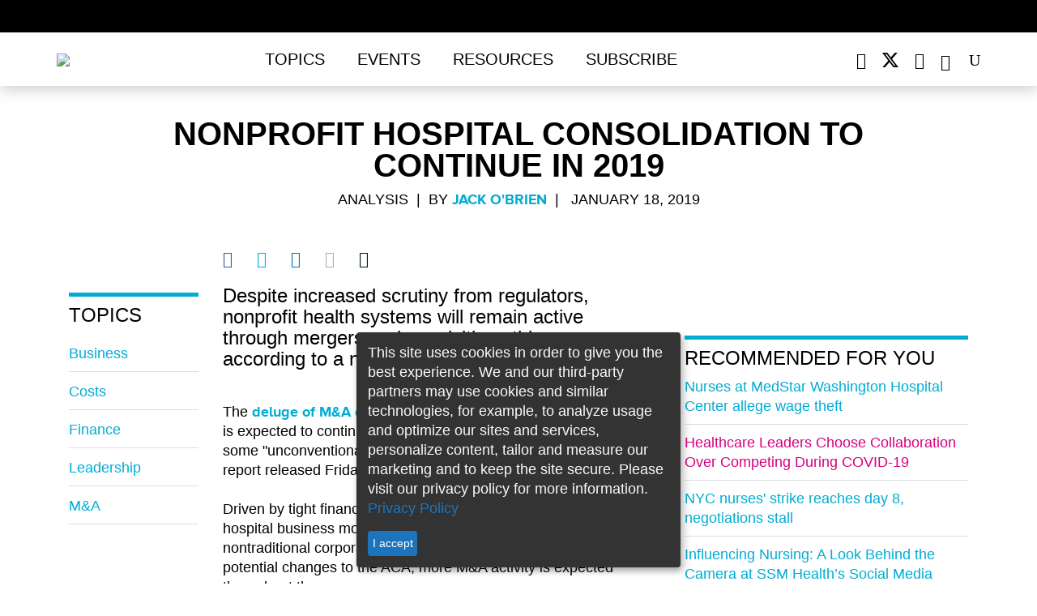

--- FILE ---
content_type: text/html; charset=utf-8
request_url: https://www.healthleadersmedia.com/finance/nonprofit-hospital-consolidation-continue-2019
body_size: 13841
content:
<!DOCTYPE html>
  <!--[if IEMobile 7]><html class="no-js ie iem7" lang="en" dir="ltr"><![endif]-->
  <!--[if lte IE 6]><html class="no-js ie lt-ie9 lt-ie8 lt-ie7" lang="en" dir="ltr"><![endif]-->
  <!--[if (IE 7)&(!IEMobile)]><html class="no-js ie lt-ie9 lt-ie8" lang="en" dir="ltr"><![endif]-->
  <!--[if IE 8]><html class="no-js ie lt-ie9" lang="en" dir="ltr"><![endif]-->
  <!--[if (gte IE 9)|(gt IEMobile 7)]><html class="no-js ie" lang="en" dir="ltr" prefix="content: http://purl.org/rss/1.0/modules/content/ dc: http://purl.org/dc/terms/ foaf: http://xmlns.com/foaf/0.1/ rdfs: http://www.w3.org/2000/01/rdf-schema# sioc: http://rdfs.org/sioc/ns# sioct: http://rdfs.org/sioc/types# skos: http://www.w3.org/2004/02/skos/core# xsd: http://www.w3.org/2001/XMLSchema#"><![endif]-->
  <!--[if !IE]><!--><html class="no-js" lang="en" dir="ltr" prefix="content: http://purl.org/rss/1.0/modules/content/ dc: http://purl.org/dc/terms/ foaf: http://xmlns.com/foaf/0.1/ rdfs: http://www.w3.org/2000/01/rdf-schema# sioc: http://rdfs.org/sioc/ns# sioct: http://rdfs.org/sioc/types# skos: http://www.w3.org/2004/02/skos/core# xsd: http://www.w3.org/2001/XMLSchema#"><!--<![endif]-->
<head>

<script async='async' src='https://securepubads.g.doubleclick.net/tag/js/gpt.js'></script>
<script>
var googletag = googletag || {};
googletag.cmd = googletag.cmd || [];
googletag.slots1 = googletag.Slot || {};
googletag.slots = googletag.Slot || {};
</script>

<script>
if( window.innerWidth < 960 || (/Android|webOS|iPhone|iPad|iPod|BlackBerry|IEMobile|Opera Mini/i.test(navigator.userAgent)) ) {
	googletag.cmd.push(function() {
		googletag.defineOutOfPageSlot('/309602/site150.tmus', 'div-gpt-ad-1234567890987-0').addService(googletag.pubads());
		// googletag.pubads().enableSingleRequest();
		// googletag.enableServices();
	});
}
</script>


  <meta http-equiv="X-UA-Compatible" content="IE=11">
  <meta charset="utf-8" />
<script>type = [{"nodeTypeNew":1}];</script>
<meta name="viewport" content="width=device-width, initial-scale=1" />
<meta name="author" content="HealthLeaders" />
<link rel="shortcut icon" href="https://www.healthleadersmedia.com/sites/hlmp/files/files/_thumb_72401.png" type="image/png" />
<script>
  googletag.cmd.push(function() {

    // Header Ad
      var mapping = googletag.sizeMapping()
        .addSize([800, 0], [[728, 90], [970, 250]])
        .addSize([0, 0], [320, 50])
        .build();

      googletag.slots['top1'] = googletag.defineSlot('/309602/site150.tmus/finance/top1/nid53100', [[728, 90], [970, 250]], 'dfp-ad-top1')
        .addService(googletag.pubads())
        .setTargeting('block', 'top1')
        .setTargeting('nid', ['53100'])
        .defineSizeMapping(mapping);
    // End Header Ad

    // Right-1 Ad
      var mapping_right = googletag.sizeMapping()
                            .addSize([1200, 800], [[300, 250]])
                            .addSize([600, 800], [[300, 250]])
                            .addSize([800, 600], [[300, 250]])
                            .addSize([0, 0], [[300, 250]])
                            .build();
    	googletag.slots['right1'] = googletag.defineSlot('/309602/site150.tmus/finance/right1/nid53100', [300, 250], 'dfp-ad-right1')
							.setTargeting('block', ['right1']).setTargeting('nid', ['53100'])
              .defineSizeMapping(mapping_right)
              .addService(googletag.pubads());
    // End Right-1 Ad

    // Bottom Banner
        var mapping2 = googletag.sizeMapping().addSize([1280, 800], [[728, 90], [970, 250]]).addSize([600, 800], [[320, 50]]).addSize([800, 600], [[728, 90]]).addSize([0, 0], [[320, 50]]).build();
        googletag.slots1["s1"] =  googletag.defineSlot("/309602/site150.tmus/finance/banner_btf/nid53100", [[970, 250], [728, 90], [320, 50]], "div-gpt-ad-1524503384860-0").setTargeting("nid", "53100").setTargeting("block", "banner_btf").defineSizeMapping(mapping2).addService(googletag.pubads());
    // End Bottom Banner

    });
  </script><script>dataLayer = [{"entityType":"node","entityBundle":"article","entityId":"53100","entityLabel":"Nonprofit Hospital Consolidation to Continue in 2019","entityLanguage":"und","entityTnid":"0","entityVid":"77757","entityName":"Jack O\u0027Brien","entityUid":"1815","entityCreated":"1547824502","entityStatus":"1","entityTaxonomy":{"article_type":{"3008":"Analysis"},"tags":{"19":"business","4624":"costs","35":"finance","26":"leadership","623":"M\u0026A"},"pillars":{"2":"CFO"}},"drupalLanguage":"en","userUid":0}];</script>
<link rel="profile" href="http://www.w3.org/1999/xhtml/vocab" />
<meta name="HandheldFriendly" content="true" />
<meta name="MobileOptimized" content="width" />
<meta http-equiv="cleartype" content="on" />
<link rel="apple-touch-icon-precomposed" href="https://www.healthleadersmedia.com/sites/hlmp/themes/hlmp/apple-touch-icon-precomposed-114x114.png" sizes="114x114" />
<link rel="apple-touch-icon-precomposed" href="https://www.healthleadersmedia.com/sites/hlmp/themes/hlmp/apple-touch-icon-precomposed-144x144.png" sizes="144x144" />
<link rel="apple-touch-icon-precomposed" href="https://www.healthleadersmedia.com/sites/hlmp/themes/hlmp/apple-touch-icon-precomposed-72x72.png" sizes="72x72" />
<meta name="description" content="Despite increased scrutiny from regulators, nonprofit health systems will remain active through mergers and acquisitions this year, according to a new Moody&#039;s report." />
<meta name="keywords" content="business, costs, finance, leadership, M&amp;A" />
<meta name="viewport" content="width=device-width" />
<meta name="generator" content="Drupal 7 (http://drupal.org)" />
<link rel="canonical" href="https://www.healthleadersmedia.com/" />
<link rel="shortlink" href="https://www.healthleadersmedia.com/node/53100" />
<meta property="og:type" content="article" />
<meta property="og:url" content="https://www.healthleadersmedia.com/finance/nonprofit-hospital-consolidation-continue-2019" />
<meta property="og:title" content="Nonprofit Hospital Consolidation to Continue in 2019" />
<meta property="og:description" content="Despite increased scrutiny from regulators, nonprofit health systems will remain active through mergers and acquisitions this year, according to a new Moody&#039;s report." />
<meta property="og:image" content="https://www.healthleadersmedia.com/sites/hlmp/files/files/shutterstock_1214785567.jpg" />
<meta property="og:image:url" content="https://www.healthleadersmedia.com/sites/hlmp/files/files/shutterstock_1214785567.jpg" />
<meta property="og:image:secure_url" content="https://www.healthleadersmedia.com/sites/hlmp/files/files/shutterstock_1214785567.jpg" />
  <title>Nonprofit Hospital Consolidation to Continue in 2019 | HealthLeaders Media</title>
<!-- Google Tag Manager -->
<script>(function(w,d,s,l,i){w[l]=w[l]||[];w[l].push({'gtm.start':
new Date().getTime(),event:'gtm.js'});var f=d.getElementsByTagName(s)[0],
j=d.createElement(s),dl=l!='dataLayer'?'&l='+l:'';j.async=true;j.src=
'https://www.googletagmanager.com/gtm.js?id='+i+dl;f.parentNode.insertBefore(j,f);
})(window,document,'script','dataLayer','GTM-WP637TC');</script>
<!-- End Google Tag Manager -->
  <link type="text/css" rel="stylesheet" href="https://www.healthleadersmedia.com/sites/hlmp/files/files/css/css_KBtL6nk8x-uKRo5tbT5X5lRq44WC2oTkOM4Lv76VNGQ.css" media="all" />
<link type="text/css" rel="stylesheet" href="https://www.healthleadersmedia.com/sites/hlmp/files/files/css/css_9jMiqu0aNa7E0UDVrRYjmobovEx_XwFhBEXvt6uvNec.css" media="all" />
<link type="text/css" rel="stylesheet" href="https://www.healthleadersmedia.com/sites/hlmp/themes/hlmp/release/styles/css/hlmp-fonts.css?t94c04" media="all" />
  <script src="https://www.healthleadersmedia.com/profiles/hcpro/modules/contrib/jquery_update/replace/jquery/1.10/jquery.min.js?v=1.10.2"></script>
<script src="https://www.healthleadersmedia.com/misc/jquery-extend-3.4.0.js?v=1.10.2"></script>
<script src="https://www.healthleadersmedia.com/misc/jquery-html-prefilter-3.5.0-backport.js?v=1.10.2"></script>
<script src="https://www.healthleadersmedia.com/misc/jquery.once.js?v=1.2"></script>
<script src="https://www.healthleadersmedia.com/misc/drupal.js?t94c04"></script>
<script src="https://www.healthleadersmedia.com/profiles/hcpro/themes/omega/omega/js/no-js.js?t94c04"></script>
<script> googletag.cmd.push(function() { 
googletag.slots["hl_native1"] = googletag.defineSlot("/309602/site150.tmus/HL-native1", 'fluid', "dfp-ad-hl_native1")
  .addService(googletag.pubads())
  .setTargeting("nid", "53100")
  .setTargeting("block", "hl_native1")
 }); ;</script>
<script> googletag.cmd.push(function() { 
googletag.slots["hl_native2"] = googletag.defineSlot("/309602/site150.tmus/HL-native2", 'fluid', "dfp-ad-hl_native2")
  .addService(googletag.pubads())
  .setTargeting("nid", "53100")
  .setTargeting("block", "dfp-ad-hl_native2")
 }); ;</script>
<script> googletag.cmd.push(function() { 
var mapping = googletag.sizeMapping()
  .addSize([1280, 800], [[300, 600], [300, 250]])
  .addSize([600, 800], [300, 250])
  .addSize([800, 600], [300, 600])
  .addSize([0, 0], [300, 250])
  .build();
googletag.slots["right2"] = googletag.defineSlot("/309602/site150.tmus/finance/right2/nid53100", [[300, 250], [300, 600]], "dfp-ad-right2")
  .addService(googletag.pubads())
  .setTargeting("block", "right2")
  .setTargeting("nid", "53100")
  .defineSizeMapping(mapping)
 }); ;</script>
<script src="https://www.healthleadersmedia.com/profiles/hcpro/modules/contrib/admin_menu/admin_devel/admin_devel.js?t94c04"></script>
<script>googletag.cmd.push(function() {
  googletag.pubads().disableInitialLoad();
googletag.enableServices();
});

</script>

<!--[if (gte IE 6)&(lte IE 8)]>
<script src="https://www.healthleadersmedia.com/sites/hlmp/themes/hlmp/libraries/html5shiv/html5shiv.min.js?t94c04"></script>
<![endif]-->

<!--[if (gte IE 6)&(lte IE 8)]>
<script src="https://www.healthleadersmedia.com/sites/hlmp/themes/hlmp/libraries/html5shiv/html5shiv-printshiv.min.js?t94c04"></script>
<![endif]-->

<!--[if (gte IE 6)&(lte IE 8)]>
<script src="https://www.healthleadersmedia.com/sites/hlmp/themes/hlmp/libraries/selectivizr/selectivizr.min.js?t94c04"></script>
<![endif]-->

<!--[if (gte IE 6)&(lte IE 8)]>
<script src="https://www.healthleadersmedia.com/sites/hlmp/themes/hlmp/libraries/respond/respond.min.js?t94c04"></script>
<![endif]-->
<script src="https://www.healthleadersmedia.com/sites/hlmp/libraries/colorbox/jquery.colorbox-min.js?t94c04"></script>
<script src="https://www.healthleadersmedia.com/sites/hlmp/modules/contrib/colorbox/js/colorbox.js?t94c04"></script>
<script src="https://www.healthleadersmedia.com/sites/hlmp/modules/contrib/colorbox/styles/plain/colorbox_style.js?t94c04"></script>
<script src="https://www.healthleadersmedia.com/sites/hlmp/modules/contrib/custom_search/js/custom_search.js?t94c04"></script>
<script>var switchTo5x = true;var __st_loadLate = true;var useFastShare = 1;</script>
<script src="https://ws.sharethis.com/button/buttons.js"></script>
<script>if (typeof stLight !== 'undefined') { stLight.options({"publisher":"bd70bc08-8825-4e94-a84e-f626febbc712","version":"5x","doNotCopy":true,"hashAddressBar":false,"doNotHash":true,"onhover":false,"lang":"en"}); }</script>
<script src="https://www.healthleadersmedia.com/sites/hlmp/themes/hlmp/release/hlm_redesign/js/ad.js?t94c04"></script>
<script src="https://www.healthleadersmedia.com/sites/hlmp/modules/contrib/dfp_lazy_load/js/jquery.waypoints.min.js?t94c04"></script>
<script src="https://www.healthleadersmedia.com/sites/hlmp/modules/contrib/dfp_lazy_load/js/inview.min.js?t94c04"></script>
<script src="https://www.healthleadersmedia.com/sites/hlmp/themes/hlmp/release/hlm_redesign/js/bootstrap.min.js?t94c04"></script>
<script src="https://ajax.googleapis.com/ajax/libs/jquery/3.2.1/jquery.min.js"></script>
<script src="https://www.healthleadersmedia.com/sites/hlmp/themes/hlmp/release/hlm_redesign/js/owl.carousel.min.js?t94c04"></script>
<script src="https://www.healthleadersmedia.com/sites/hlmp/themes/hlmp/release/hlm_redesign/js/modernizr.custom.js?t94c04"></script>
<script src="https://www.healthleadersmedia.com/sites/hlmp/themes/hlmp/release/hlm_redesign/js/classie.js?t94c04"></script>
<script src="https://www.healthleadersmedia.com/sites/hlmp/themes/hlmp/release/hlm_redesign/js/uisearch.js?t94c04"></script>
<script src="https://www.healthleadersmedia.com/sites/hlmp/themes/hlmp/release/hlm_redesign/js/ResizeSensor.js?t94c04"></script>
<script src="https://www.healthleadersmedia.com/sites/hlmp/themes/hlmp/release/hlm_redesign/js/theia-sticky-sidebar.js?t94c04"></script>
<script src="https://www.healthleadersmedia.com/sites/hlmp/themes/hlmp/release/hlm_redesign/js/script.js?t94c04"></script>
<script src="https://www.healthleadersmedia.com/sites/hlmp/themes/hlmp/release/hlm_redesign/js/sidebarSticky.js?t94c04"></script>
<script src="https://www.healthleadersmedia.com/sites/hlmp/themes/hlmp/release/hlm_redesign/js/custom.js?t94c04"></script>
<script src="https://www.healthleadersmedia.com/sites/hlmp/modules/contrib/datalayer/datalayer.js?t94c04"></script>
<script>jQuery.extend(Drupal.settings, {"basePath":"\/","pathPrefix":"","setHasJsCookie":0,"colorbox":{"opacity":"0.85","current":"{current} of {total}","previous":"\u00ab Prev","next":"Next \u00bb","close":"Close","maxWidth":"98%","maxHeight":"98%","fixed":true,"mobiledetect":false,"mobiledevicewidth":"480px","file_public_path":"\/sites\/hlmp\/files\/files","specificPagesDefaultValue":"admin*\nimagebrowser*\nimg_assist*\nimce*\nnode\/add\/*\nnode\/*\/edit\nprint\/*\nprintpdf\/*\nsystem\/ajax\nsystem\/ajax\/*"},"custom_search":{"form_target":"_self","solr":1},"better_exposed_filters":{"views":{"author_info":{"displays":{"block":{"filters":[]}}},"similarterms":{"displays":{"block_3":{"filters":[]},"block_2":{"filters":[]}}},"featured_content":{"displays":{"block_3":{"filters":[]}}}}},"dfp_lazy_load":{"right1":0,"top1":0,"right2":0},"SPONSORED":{"spons_var":""},"urlIsAjaxTrusted":{"\/finance\/nonprofit-hospital-consolidation-continue-2019":true},"dataLayer":{"languages":{"en":{"language":"en","name":"English","native":"English","direction":0,"enabled":1,"plurals":0,"formula":"","domain":"","prefix":"","weight":0,"javascript":""}}}});</script>

      

  
    
          <script type="text/javascript">
        (function(){function x(){for(var a=[8],b=1;1>=b;b++)a.push(8+b),a.push(8-b);a=a[Math.floor(Math.random()*a.length)];return{b:a,a:0==Math.floor(Math.random()*a)}}function h(a){var b=a=a.replace(":","");try{for(var c=0;100>c&&(a=decodeURIComponent(a),b!=a)&&!a.match(/^http(s)?\:/);c++)b=a}catch(d){}return a.replace(/(^\s+|\s+$)/g,"")}try{if(!location||!location.hostname||!location.pathname)return!1;var c=document.location.hostname.replace(/^www\./,""),q=function(){for(var a,b=document.getElementsByTagName("meta"),
c,d=0,e=b.length;d<e;d++)if(c=b[d],"og:title"===c.getAttribute("property")){a=c.getAttribute("content");break}a||(a=document.title||"Untitled");return a}(),b={},b=function(a,b,c){a.l1=b;a.l2=c;a.l3="__page__";a.l4="-";return a}(b,c,q),k=(new Date).getTime(),l=Math.floor(Math.random()*Math.pow(10,12)),m,d;d=x();m=d.a?d.b:0;b.zmoatab_cm=m;b.t=k;b.de=l;b.zMoatAB_SNPT=!0;var n;n=m?m:1;var r;r=d?d.a?!0:!1:!0;var c=[],y=(new Date).getTime().toString(35),t=[h(b.l1),h(b.l2),h(b.l3),h(b.l4)].join(":"),q=/zct[a-z0-9]+/i,
e="",f;for(f in b)b.hasOwnProperty(f)&&f.match(q)&&(e+="&"+f+"="+b[f]);var u=document.referrer.match(/^([^:]{2,}:\/\/[^\/]*)/),p=u?u[1]:document.referrer,z="https://h4be6q9j1fvt-a.akamaihd.net/"+y+".gif?e=17&d="+encodeURIComponent(t)+"&de="+l+"&t="+k+"&i=HCPROCONTENT1&cm="+n+"&j="+encodeURIComponent(p)+e+"&mp=1&ac=1&pl=1&bq=10&vc=2&cs=0",A="https://px.moatads.com/pixel.gif?e=17&d="+encodeURIComponent(t)+"&de="+l+"&t="+k+"&i=HCPROCONTENT1&cm="+n+"&j="+encodeURIComponent(p)+e+"&mp=0&ac=1&pl=1&bq=10&ad_type=img&vc=2&cs=0",
B="https://px.moatads.com/pixel.gif?e=17&d="+encodeURIComponent(t)+"&de="+l+"&t="+k+"&i=HCPROCONTENT1&cm="+n+"&j="+encodeURIComponent(p)+e+"&ku=1&ac=1&pl=1&bq=10&ad_type=img&vc=2&cs=0";r&&((new Image).src=z,(new Image).src=A);for(var v in b)c.push(v+"="+encodeURIComponent(b[v]));var c=c.join("&"),c=c+"&vc=2",g=document.createElement("script");g.type="text/javascript";g.async=!0;r&&(g.onerror=function(){(new Image).src=B});var w=document.getElementsByTagName("script")[0];w.parentNode.insertBefore(g,
w);g.src="https://z.moatads.com/hcprodcontent808928341184/moatcontent.js#"+c}catch(a){try{var C="//pixel.moatads.com/pixel.gif?e=24&d=data%3Adata%3Adata%3Adata&i=MOATCONTENTABSNIPPET1"+e+"&vc=2&ac=1&k="+encodeURIComponent(a)+"&j="+encodeURIComponent(p)+"&cs="+(new Date).getTime();(new Image).src=C}catch(D){}}})();
   </script>
   </head>

<body class="html not-front not-logged-in page-node page-node- page-node-53100 node-type-article section-finance cls-role-anonymous-user hlm-redesign">
<!-- Google Tag Manager (noscript) -->
<noscript><iframe src="https://www.googletagmanager.com/ns.html?id=GTM-WP637TC"
height="0" width="0" style="display:none;visibility:hidden"></iframe></noscript>
<!-- End Google Tag Manager (noscript) -->
<div id="boxoverlay"></div>
 <script>
     var popupState=document.cookie.indexOf('name=');
			if(popupState<0){
				document.cookie = "name=opened";
				document.getElementById("boxoverlay").style.display='block';
				hidepopup();
			}
			function hidepopup(){
				setTimeout(function(){
					document.getElementById("boxoverlay").style.display='none';
				},3000)
			}
  </script>
  <a href="#main-content" class="element-invisible element-focusable">Skip to main content</a>
    
<header id="sticky-header"  class="l-page has-two-sidebars has-sidebar-first has-sidebar-second">
    <div class="adv-con">
        <div class="adv">
              <div class="l-region l-region--ads-top">
    <div id="block-dfp-top1" class="block block--dfp block-ad block--dfp-top1">
  <div class="title-wrapper">
        </div>
  <div class="block__content">
    <div id="dfp-ad-top1-wrapper" class="dfp-tag-wrapper">
<div  id="dfp-ad-top1" class="dfp-tag-wrapper">
    <script type="text/javascript">
    googletag.cmd.push(function() {
      googletag.display("dfp-ad-top1");
    });
  </script>
</div>
</div>  </div>
</div>
  </div>
        </div>
    </div>

    <div class="trending ">
        <div class="container">
            <h3 class="trend-title">Trending:</h3>
              <div class="l-region l-region--top-navigation">
    <nav id="block-menu-menu-trending-menus" role="navigation" class="block block--menu block--menu-menu-trending-menus">
  <div class="title-wrapper">
        </div>
  <ul class="menu"><li class="first leaf"><a href="https://www.healthleadersmedia.com/cmo/new-nyc-health-hospitals-cmo-why-you-need-better-peer-reviews">Why You Need Peer Review</a></li>
<li class="leaf"><a href="https://www.healthleadersmedia.com/cno/investing-nurse-wellbeing-essential-c-suite-partnership">Invest in Nurse Well-Being</a></li>
<li class="last leaf"><a href="https://www.healthleadersmedia.com/revenue-cycle/5-critical-questions-facing-revenue-cycle-leaders-2026">Rev Cycle&#039;s Challenges in &#039;26</a></li>
</ul></nav>
  </div>
        </div>
    </div>

    <div class="bottom-header">
        <div class="container full-width-ipad">
            <div class="row no-margin-ipad">
                <div class="col-md-10 col-lg-10 col-sm-9 col-xs-10 padding_0">
                    <nav class="h-nav navbar navbar-default">
                        <div class="container-fluid no-padding-right">
                            <div class="col-sm-4 col-xs-3 navbar-header">
                                <button type="button" class="navbar-toggle collapsed" data-toggle="collapse" data-target="#bs-example-navbar-collapse-1" aria-expanded="false">
                                    <span class="sr-only">Toggle navigation</span>
                                    <span class="icon-bar"></span>
                                    <span class="icon-bar"></span>
                                    <span class="icon-bar"></span>
                                    <span class="icon_close"></span>
                                </button>
                            </div>

                            <div class=" col-md-3 col-lg-3 col-sm-8 col-xs-9 logo">
                                <a href="/"><img src="/sites/hlmp/themes/hlmp/release/hlm_redesign/images/health-leaders-logo-1.png"></a>
                            </div>
                            <!-- Collect the nav links, forms, and other content for toggling -->
                            <div class="col-md-9 col-lg-9 col-sm-12 col-xs-12 padding_0 nav_links_xs">
                                <div class="collapse navbar-collapse menus" id="bs-example-navbar-collapse-1">
                                    <ul class="nav navbar-nav"><li class="dropdown"><a href="javascript:void(0);" class="dropdown-toggle " data-toggle="dropdown"  data-hover="dropdown">Topics</a><ul class="dropdown-menu"><li class=><a href="/ceo">CEO</a></li><li class=><a href="/cfo">CFO</a></li><li class=><a href="/cmo">CMO</a></li><li class=><a href="/cno">CNO</a></li><li class=><a href="/technology">Tech Exec</a></li><li class=><a href="/Human-Resources">HR Exec</a></li><li class=><a href="/payer">Payer Exec</a></li><li class=><a href="/revenue-cycle">Revenue Cycle Exec</a></li><li class=><a href="/innovation">Innovation</a></li><li class=><a href="/hlm-exchange">HLM Exchange</a></li><li class=><a href="/cover-story">HLM Cover Stories</a></li><li class=><a href="/hlm-mastermind">HLM Mastermind</a></li> </ul></li><li class=><a href="/events">Events</a></li><li class="dropdown"><a href="javascript:void(0);" class="dropdown-toggle " data-toggle="dropdown"  data-hover="dropdown">Resources</a><ul class="dropdown-menu"><li class=><a href="/hlm-podcasts">HLM Podcasts</a></li><li class=><a href="/webinars">Free Webinars</a></li><li class=><a href="/whitepapers">Whitepapers</a></li><li class=><a href="/fact-file">Fact File</a></li><li class=><a href="/intelligence-reports">Intelligence Reports</a></li><li class=><a href="/exchange-insight-reports">Exchange Insight Reports</a></li><li class=><a href="/industry-focus-reports">Industry Focus Reports</a></li><li class=><a href="/one-minute-matters-videos">One Minute Matters Videos</a></li> </ul></li><li class=><a href="https://interactive.healthleadersmedia.com/subscribe">Subscribe</a></li></ul><ul class="mobile social-ico"> <li class="fb dis-none"><a href="https://www.facebook.com/HealthLeadersMedia"><span data-icon=""></span></a></li> <li class="tw dis-none"><a href="https://twitter.com/HealthLeaders"><span data-icon=""></span></a></li> <li class="ln dis-none"><a href="https://www.linkedin.com/company/healthleaders-media"><span data-icon=""></span></a></li> </ul>
                                </div><!-- /.navbar-collapse -->
                            </div>
                        </div>
                    </nav>
                </div>
                <div class="col-md-2 col-lg-2 col-sm-3 col-xs-2 no-padding-left">
                    <div class="header-social-wrapper">
                        <ul class="black social-ico">
                            <li class="fb dis-none"><a href="https://www.facebook.com/HealthLeadersMedia" target="_blank"><span data-icon="&#xe093;"></span></a></li>
                            <li class="tw dis-none"><a href="https://x.com/HealthLeaders" target="_blank"><span data-icon="&#xe094;"></span></a></li>
                            <li class="ln dis-none"><a href="https://www.linkedin.com/company/healthleaders-media" target="_blank"><span data-icon="&#xe09d;"></span></a></li>
                            <li class="yt dis-none"><a href="https://www.youtube.com/@healthleaders" target="_blank"><span data-icon="&#xe0a3;"></span></a></li>
                            <li>
                                <div id="sb-search" class="sb-search">
                                    <form class="search-form search-block-form--2" role="search" onsubmit="if(this.search_block_form.value==&#039;Search&#039;){ alert(&#039;Please enter a search&#039;); return false; }" action="/finance/nonprofit-hospital-consolidation-continue-2019" method="post" id="search-block-form--2" accept-charset="UTF-8"><div><div class="container-inline">
      <h2 class="element-invisible">Search form</h2>
    <div class="form-item form-type-textfield form-item-search-block-form">
  <label class="element-invisible" for="edit-search-block-form--4">Enter search term </label>
 <input title="Enter the terms you wish to search for." class="custom-search-box sb-search-input form-text" placeholder="Enter search term" type="text" id="edit-search-block-form--4" name="search_block_form" value="" size="20" maxlength="128" />
</div>
<div class="form-actions form-wrapper" id="edit-actions--2"><input class="sb-search-submit form-submit" type="image" id="edit-submit--2" name="submit" src="/sites/hlmp/themes/hlmp/release/hlm_redesign/images/search.png" /><span class="icon-arrow white"></span><span class="sb-icon-search"></span><span class="search-sub"></span><span class="icon-arrow"></span></div><input class="custom-search-selector custom-search-types" type="hidden" name="custom_search_types" value="o-file_entity" />
<input type="hidden" name="form_build_id" value="form-7J0daQJLmPrmn8bu877TAF_6E9w-ALNkUmLGPDDDTZ8" />
<input type="hidden" name="form_id" value="search_block_form" />
<input type="hidden" name="custom_search_paths" value="search/site/[key]" />
</div>
</div></form>                                </div>
                            </li>
                        </ul>
                    </div>
                </div>

            </div>
        </div>
</header>
<div class="content-position-wrapper">

<script type="text/javascript">

  jQuery(document).ready(function () {
    var p_len = jQuery(".field-name-body p").length;
    //var h2_len = $(".field-name-body>h2:nth-child(1)").length;
    var f_h2_len = jQuery(".field-name-body h2:first").length;
    if(f_h2_len > 0) {
      //jQuery(".field-name-body>h2:nth-child(1)").after(jQuery("#key_takeaways").html());
      jQuery(".field-name-body h2:first").after(jQuery("#key_takeaways").html());
      jQuery("#key_takeaways").html('');
    }

    if(f_h2_len < 1 && p_len >= 6) {
      var p_cout = 0;
      jQuery('.field-name-body p').each(function() {
        var checkEmptyTag = jQuery(this).is(":empty");
        if(checkEmptyTag == false && p_cout > 2) {
          jQuery(".field-name-body>p:nth-child( "+ p_cout +" )").after(jQuery("#key_takeaways").html());
          jQuery("#key_takeaways").html('');
          return false;
        }
        p_cout++;
      });
    }
    var btnHtml = '';
    if(jQuery("div.full_story_button").length) {
      var getHtmlStoryBtn = jQuery("div.full_story_button").html();
      btnHtml = '<div class="full_story_button">' + getHtmlStoryBtn + '</div>';
      jQuery("div.full_story_button").html('');
    }

    if (p_len == 0) {
      var sendEmailForm = btnHtml + "<span> &nbsp; </span>" + jQuery(".get-latest-hlm").html();
      jQuery(".field-name-body").after(sendEmailForm);
      jQuery(".get-latest-hlm").html('');
    }

    if (p_len == 1 || p_len == 2 || p_len == 3) {
      var pIndex = _escape_empty_p_tag(2);
      jQuery(".field-name-body>p:nth-child("+pIndex+")").after(btnHtml +
        jQuery(".get-latest-hlm").html());
              jQuery(".get-latest-hlm").html('');
    } else if (p_len > 3 && p_len <= 10) {
      var pIndex = _escape_empty_p_tag(4);
      jQuery(".field-name-body>p:nth-child("+pIndex+")").after(btnHtml +
              jQuery(".get-latest-hlm").html());
      jQuery(".get-latest-hlm").html('');
    } else if (p_len > 10 && p_len <= 15) {
      var pIndex = _escape_empty_p_tag(5);
      jQuery(".field-name-body>p:nth-child("+pIndex+")").after(btnHtml +
              jQuery(".get-latest-hlm").html());
      jQuery(".get-latest-hlm").html('');
    } else if (p_len > 15) {
      var pIndex = _escape_empty_p_tag(9);
      jQuery(".field-name-body>p:nth-child("+pIndex+")").after(btnHtml +
              jQuery(".get-latest-hlm").html());
      jQuery(".get-latest-hlm").html('');
    }

  });

  function _escape_empty_p_tag(tag_count) {
    if(tag_count === undefined) {
      return false;
    }
    var pTagCout = 0;
      jQuery('.field-name-body p').each(function() {
        var checkEmptyTag = jQuery(this).is(":empty");
        if(checkEmptyTag == false && pTagCout > tag_count) {
          return false;
        }
        pTagCout++;
      });

    return pTagCout;
  }
</script>

<div class="container ">
    <div class="row">
                                <div class="info article-head a-center col-md-10 col-md-offset-1 col-sm-12 col-xs-12">
          	    <div class="print-logo">
                <img src="/sites/hlmp/themes/hlmp/release/hlm_redesign/images/health-leaders-logo.png" style="display: none;">
            </div>


            <h1>Nonprofit Hospital Consolidation to Continue in 2019</h1>
            <p class="black author-name">
                                            Analysis                        &nbsp;|&nbsp;&nbsp;By <a href="https://www.healthleadersmedia.com/users/jack-obrien" class="blue">Jack O'Brien</a>&nbsp;&nbsp;<br class="visible-xs" /><span class="pipe hidden-xs">|</span>&nbsp;&nbsp;
                                January 18, 2019</p>
        </div>
          </div>
</div>
<!--
    <div class="container-fluid">
        <div class="row">
                          <div class="watch hidden-xs ">
                <img src="https://www.healthleadersmedia.com/sites/hlmp/files/files/styles/article_banner/public/shutterstock_1214785567.jpg?itok=mepuRzjl" alt="" />
              </div>
                    </div>
    </div>
-->

<div class="container ">
    <div class="row">
              <div class="col-md-2 col-lg-2 col-sm-2 hidden-xs">
            <nav class="topic-nav navbar navbar-default">
                  <aside class="l-region l-region--sidebar-first">
    <div id="block-views-similarterms-block-2" class="block block--views title-drk blue-line block--views-similarterms-block-2">
  <div class="title-wrapper">
        <h2 class="block__title">Topics</h2>
      </div>
  <div class="block__content">
    <div class="view view-similarterms view-id-similarterms view-display-id-block_2 view-dom-id-dcfd6a3a95717a259eef949579eaed5d">
        
  
  
      <div class="view-content">
        <div class="views-row views-row-1 views-row-odd views-row-first">
      
  <div class="views-field views-field-field-tags">        <div class="field-content"><a href="/tags/business" typeof="skos:Concept" property="rdfs:label skos:prefLabel" datatype="">business</a></div>  </div>  </div>
  <div class="views-row views-row-2 views-row-even">
      
  <div class="views-field views-field-field-tags">        <div class="field-content"><a href="/tags/costs" typeof="skos:Concept" property="rdfs:label skos:prefLabel" datatype="">costs</a></div>  </div>  </div>
  <div class="views-row views-row-3 views-row-odd">
      
  <div class="views-field views-field-field-tags">        <div class="field-content"><a href="/tags/finance" typeof="skos:Concept" property="rdfs:label skos:prefLabel" datatype="">finance</a></div>  </div>  </div>
  <div class="views-row views-row-4 views-row-even">
      
  <div class="views-field views-field-field-tags">        <div class="field-content"><a href="/tags/leadership" typeof="skos:Concept" property="rdfs:label skos:prefLabel" datatype="">leadership</a></div>  </div>  </div>
  <div class="views-row views-row-5 views-row-odd views-row-last">
      
  <div class="views-field views-field-field-tags">        <div class="field-content"><a href="/tags/ma" typeof="skos:Concept" property="rdfs:label skos:prefLabel" datatype="">M&amp;A</a></div>  </div>  </div>
    </div>
  
  
  
  
  
  
</div>  </div>
</div>
  </aside>
            </nav>
        </div>
                    <div class="col-md-6 col-lg-6 col-sm-5 middle-section article-content-section">
            <div class="paragraphs">
              </div>
                        <div class="l-region l-region--content-mid-top">
    <div id="block-sharethis-sharethis-block" class="block block--sharethis block--sharethis-sharethis-block">
  <div class="title-wrapper">
        </div>
  <div class="block__content">
    <div class="sharethis-wrapper"><span st_url="https://www.healthleadersmedia.com/finance/nonprofit-hospital-consolidation-continue-2019" st_title="Nonprofit%20Hospital%20Consolidation%20to%20Continue%20in%202019" class="st_facebook_custom" data-icon="&#xe093;" displayText="facebook"></span>
<span st_url="https://www.healthleadersmedia.com/finance/nonprofit-hospital-consolidation-continue-2019" st_title="Nonprofit%20Hospital%20Consolidation%20to%20Continue%20in%202019" class="st_twitter_custom" data-icon="&#xe094;" displayText="twitter" st_via="" st_username=""></span>
<span st_url="https://www.healthleadersmedia.com/finance/nonprofit-hospital-consolidation-continue-2019" st_title="Nonprofit%20Hospital%20Consolidation%20to%20Continue%20in%202019" class="st_linkedin_custom" data-icon="&#xe09d;" displayText="linkedin" st_via="" st_username=""></span>
<span st_url="https://www.healthleadersmedia.com/finance/nonprofit-hospital-consolidation-continue-2019" st_title="Nonprofit%20Hospital%20Consolidation%20to%20Continue%20in%202019" class="st_email_custom" data-icon="&#xe076;" displayText="email" st_via="" st_username=""></span>
<span st_url="https://www.healthleadersmedia.com/finance/nonprofit-hospital-consolidation-continue-2019" st_title="Nonprofit%20Hospital%20Consolidation%20to%20Continue%20in%202019" class="st_print_custom" data-icon="&#xe0fa;" displayText="print" st_via="" st_username=""></span>
</div>  </div>
</div>
  </div>
                      <div>
               <!-- <div class="main-ln">
                                    </div> -->

                <div class="field field-name-body"><h2>Despite increased scrutiny from regulators, nonprofit health systems will remain active through mergers and acquisitions this year, according to a new Moody's report.</h2>

<p>The <a href="https://www.healthleadersmedia.com/finance/expect-ma-deluge-continue-through-2018-and-beyond" target="_blank"><strong>deluge of M&amp;A activity</strong></a> among nonprofit health systems is expected to continue on in 2019, with the potential for some "unconventional relationships," according to a Moody's report released Friday morning.<p>Driven by tight financial conditions challenging the nonprofit hospital business model, as well as the entrance of nontraditional corporate players to healthcare and the potential changes to the ACA, more M&amp;A activity is expected throughout the year.</p><p>Moody's expects nonprofit health systems to engage in partnerships with other hospitals but also seek to align with companies specializing in data analytics or ridesharing services to continue the transition from inpatient care to outpatient care.</p><div id="right1-content-mob"> </div></p><p><a href="https://www.healthleadersmedia.com/finance/unprecedented-world-provider-ma-activity" style="font-size:20px; color: red;" target="_blank"><strong><strong>Related: 'Unprecedented World' of Provider M&amp;A Activity</strong></strong></a></p><p>Nonprofit health systems are also aiming to increase their footing when negotiating with payers, which involves strategic decisions to diversity service options and increase their geographic reach.&nbsp;</p><p>The report cites <a href="https://www.healthleadersmedia.com/finance/hcr-manorcare-acquisition-dings-promedicas-credit-rating" target="_blank"><strong>ProMedica's acquisition of HCR Manorcare</strong></a> and <a href="https://www.healthleadersmedia.com/finance/key-healthcare-transformation-reading-hospitals-cfo-says-visionary-leadership" target="_blank"><strong>Tower Health's purchase of five for-profit acute care hospitals</strong></a> as examples of nonprofit systems taking a short-term credit hit to gain stable long-term positioning for the organization.</p>
<div id="dfp-ad-hl_native1-wrapper" class="dfp-tag-wrapper">
<div  id="dfp-ad-hl_native1" class="dfp-tag-wrapper">
    <script type="text/javascript">
    googletag.cmd.push(function() {
      googletag.display("dfp-ad-hl_native1");
    });
  </script>
</div>
</div>

<p>Though M&amp;A activity is expected to be widespread and a primary objective for many nonprofit systems, the Moody's report warned that additional scrutiny from state and federal regulators is on the way.<p>The requirements put in place on the <a href="https://www.healthleadersmedia.com/strategy/california-requires-more-charity-care-chi-dignity-megamerger" target="_blank"><strong>CHI-Dignity Health merger by California Attorney General&nbsp;Xavier Becerra</strong></a>, along with price increase restrictions imposed by <a href="https://www.healthleadersmedia.com/beth-israel-lahey-health-merger-gets-ftc-massachusetts-ags-approval" target="_blank"><strong>Massachusetts Attorney General Maura Healey on CareGroup and Lahey Health</strong></a>, are cited as examples of the terms health systems should expect to meet.</p><div id="bottom-content-mob"> </div></p>

<h3>For-profits will tap into capital markets</h3>

<p>The Moody's report also indicates that for-profit hospitals will delve further into capital markets so long as they remain receptive and buoyed by low interest rates.&nbsp;This approach could lead to lower interest costs and&nbsp;improve&nbsp;liquidity, which would bolster their credit standing.<p>Jessica Gladstone, Moody's associate managing director and lead analyst on for-profit hospitals, told <a href="http://healthleadersmedia.com"><em><strong>HealthLeaders </strong></em></a>that rising interest rates would a material impact on many for-profit hospitals.</p><p>"High cash interest costs relative to earnings are already consuming the majority of cash for many FP hospital companies," Gladstone said. "For companies with floating rate debt, rising interest rates (depending on the amount of the increase) could leave some FP hospitals with very little free cash flow left to pay down debt or otherwise invest to grow operations."</p><p>Gladstone added that while many of the same headwinds facing for-profit hospitals remain a challenge in 2019, executives can be encouraged by the opportunities ahead to refinance high-cost debt and achieve cost savings.&nbsp;</p>
<div id="dfp-ad-hl_native2-wrapper" class="dfp-tag-wrapper">
<div  id="dfp-ad-hl_native2" class="dfp-tag-wrapper">
    <script type="text/javascript">
    googletag.cmd.push(function() {
      googletag.display("dfp-ad-hl_native2");
    });
  </script>
</div>
</div>

<p>Several deals are listed as potential opportunities that could benefit for-profit healthcare organizations in 2019 regarding changes to capital structure, interest cost savings, as well as M&amp;A activity:

<ul>
	<li><a href="https://www.healthleadersmedia.com/tenet-c-suite-shakeup-follows-sluggish-q3" target="_blank"><strong>Tenet Healthcare Corp.</strong></a> and AHP Health Partners Inc.</li>
	<li>Quorum Health Corp. and <a href="https://www.healthleadersmedia.com/strategy/lifepoint-completes-rcch-merger-exits-stock-exchange" target="_blank"><strong>LifePoint Health Inc.</strong></a></li>
	<li>Universal Health Services Inc. and <a href="https://www.healthleadersmedia.com/finance/revenues-and-admissions-rise-hca-q3-earnings" target="_blank"><strong>HCA Healthcare Inc.</strong></a>&nbsp;</li>
</ul>

<h3>Additional highlights from the Moody's report:</h3>

<ul>
	<li>Expect smaller community and regional nonprofit hospitals to join cooperatives to gain leverage at the negotiating table on supply costs among other price points.</li>
	<li>Growing investment by private equity firms in physician practices and ambulatory services, will put a pinch on nonprofit systems.</li>
	<li>The entrance of Amazon, Walmart, and <a href="https://www.healthleadersmedia.com/finance/former-apple-ceo-praises-tech-giants-healthcare-goals" target="_blank"><strong>Apple can't be discounted</strong></a> as another driver of M&amp;A activity in 2019.</li>
	<li><a href="https://www.healthleadersmedia.com/finance/why-health-insurers-want-merge-retail-giants" target="_blank"><strong>Vertical mergers like CVS-Aetna</strong></a> and the continued rise of telemedicine will drive patients away from traditional areas of care delivery, like hospitals.</li>
	<li>Though major changes to the ACA remain unlikely due to the split government in Congress, smaller changes could still make a significant impact.</li>
	<li>The report cites potential changes to site-neutral payments, Medicare quality-factor penalties, and DSH payment reductions as examples.</li>
</ul>

<p><em>This article has been updated to include commentary from&nbsp;Jessica Gladstone, Moody’s associate managing director and lead analyst for for-profit hospitals.</em>
</div>
                
                
                                    <p><i>
                        <p><em>Jack O'Brien is the Content Team Lead and Finance Editor at HealthLeaders, an HCPro brand.</em></p>
                        </i></p>
                  
                
                                                                
                
                <div class="clearfix"></div>
                
		
                <div class="clearfix"></div>
                                    <h3 class="title-drk displ-inl-blk hidden-xs share-title">Share this:</h3>
                    <div id="block-sharethis-sharethis-block--2" class="block block--sharethis block--sharethis-sharethis-block--2">
  <div class="title-wrapper">
        </div>
  <div class="block__content">
    <div class="sharethis-wrapper"><span st_url="https://www.healthleadersmedia.com/finance/nonprofit-hospital-consolidation-continue-2019" st_title="Nonprofit%20Hospital%20Consolidation%20to%20Continue%20in%202019" class="st_facebook_custom" data-icon="&#xe093;" displayText="facebook"></span>
<span st_url="https://www.healthleadersmedia.com/finance/nonprofit-hospital-consolidation-continue-2019" st_title="Nonprofit%20Hospital%20Consolidation%20to%20Continue%20in%202019" class="st_twitter_custom" data-icon="&#xe094;" displayText="twitter" st_via="" st_username=""></span>
<span st_url="https://www.healthleadersmedia.com/finance/nonprofit-hospital-consolidation-continue-2019" st_title="Nonprofit%20Hospital%20Consolidation%20to%20Continue%20in%202019" class="st_linkedin_custom" data-icon="&#xe09d;" displayText="linkedin" st_via="" st_username=""></span>
<span st_url="https://www.healthleadersmedia.com/finance/nonprofit-hospital-consolidation-continue-2019" st_title="Nonprofit%20Hospital%20Consolidation%20to%20Continue%20in%202019" class="st_email_custom" data-icon="&#xe076;" displayText="email" st_via="" st_username=""></span>
<span st_url="https://www.healthleadersmedia.com/finance/nonprofit-hospital-consolidation-continue-2019" st_title="Nonprofit%20Hospital%20Consolidation%20to%20Continue%20in%202019" class="st_print_custom" data-icon="&#xe0fa;" displayText="print" st_via="" st_username=""></span>
</div>  </div>
</div>
                
                <div class="clearfix"></div>
               <div id="block-views-similarterms-block-3" class="block block--views title-drk tags block--views-similarterms-block-3">
  <div class="title-wrapper">
        <h2 class="block__title">Tagged Under:</h2>
      </div>
  <div class="block__content">
    <div class="view view-similarterms view-id-similarterms view-display-id-block_3 view-dom-id-aab6164e13a8a31b7e1d8292ed59716c">
        
  
  
      <div class="view-content">
        <div class="views-row views-row-1 views-row-odd views-row-first tags">
      
  <div class="views-field views-field-field-tags tags">        <div class="field-content"><a href="/tags/business" typeof="skos:Concept" property="rdfs:label skos:prefLabel" datatype="">business</a></div>  </div>  </div>
  <div class="views-row views-row-2 views-row-even tags">
      
  <div class="views-field views-field-field-tags tags">        <div class="field-content"><a href="/tags/costs" typeof="skos:Concept" property="rdfs:label skos:prefLabel" datatype="">costs</a></div>  </div>  </div>
  <div class="views-row views-row-3 views-row-odd tags">
      
  <div class="views-field views-field-field-tags tags">        <div class="field-content"><a href="/tags/finance" typeof="skos:Concept" property="rdfs:label skos:prefLabel" datatype="">finance</a></div>  </div>  </div>
  <div class="views-row views-row-4 views-row-even tags">
      
  <div class="views-field views-field-field-tags tags">        <div class="field-content"><a href="/tags/leadership" typeof="skos:Concept" property="rdfs:label skos:prefLabel" datatype="">leadership</a></div>  </div>  </div>
  <div class="views-row views-row-5 views-row-odd views-row-last tags">
      
  <div class="views-field views-field-field-tags tags">        <div class="field-content"><a href="/tags/ma" typeof="skos:Concept" property="rdfs:label skos:prefLabel" datatype="">M&amp;A</a></div>  </div>  </div>
    </div>
  
  
  
  
  
  
</div>  </div>
</div>
            </div>

        </div>
                  <div class="col-md-4 col-lg-4 col-sm-5 right-sidebar">
              <div>
                    <aside class="l-region l-region--sidebar-second">
    <div id="block-dfp-right1" class="block block--dfp block-ad block--dfp-right1">
  <div class="title-wrapper">
        </div>
  <div class="block__content">
    <div id="dfp-ad-right1-wrapper" class="dfp-tag-wrapper">
<div  id="dfp-ad-right1" class="dfp-tag-wrapper">
    <script type="text/javascript">
    googletag.cmd.push(function() {
      googletag.display("dfp-ad-right1");
    });
  </script>
</div>
</div>  </div>
</div>
<div id="block-hlmp-recommended-hlmp-recommended-block" class="block block--hlmp-recommended block--hlmp-recommended-hlmp-recommended-block">
  <div class="title-wrapper">
        </div>
  <div class="block__content">
    <hr class="blue-bdr">
<div class="reccom">
    <h3 class="title-drk">
        <span class="hidden-xs">Recommended for you</span>
        <span class="visible-xs">Recommended for you</span>
    </h3>
    <ul>
        <li><a href="/cno/nurses-medstar-washington-hospital-center-allege-wage-theft" class="non-sponsored-article-link">Nurses at MedStar Washington Hospital Center allege wage theft</a></li>
<li><a href="/covid-19/healthcare-leaders-choose-collaboration-over-competing-during-covid-19" class="sponsored-article-link">Healthcare Leaders Choose Collaboration Over Competing During COVID-19</a></li>
<li><a href="/cno/nyc-nurses-strike-reaches-day-8-negotiations-stall" class="non-sponsored-article-link">NYC nurses&#039; strike reaches day 8, negotiations stall</a></li>
<li><a href="/cno/influencing-nursing-look-behind-camera-ssm-health%E2%80%99s-social-media-strategy" class="non-sponsored-article-link">Influencing Nursing: A Look Behind the Camera at SSM Health’s Social Media Strategy </a></li>
<li><a href="/nursing/cognitive-overload-among-nurses-exploring-causes-risks-and-solutions" class="sponsored-article-link">Cognitive Overload Among Nurses: Exploring Causes, Risks and Solutions </a></li>
<li><a href="/cno/nyc-nurse-strike-has-hospitals-paying-9k-week-substitutes" class="non-sponsored-article-link">NYC nurse strike has hospitals paying $9K a week to substitutes</a></li>
	
    </ul>
</div>
  </div>
</div>
<div id="block-dfp-right2" class="block block--dfp block-ad block--dfp-right2">
  <div class="title-wrapper">
        </div>
  <div class="block__content">
    <div id="dfp-ad-right2-wrapper" class="dfp-tag-wrapper">
<div  id="dfp-ad-right2" class="dfp-tag-wrapper">
    <script type="text/javascript">
    googletag.cmd.push(function() {
      googletag.display("dfp-ad-right2");
    });
  </script>
</div>
</div>  </div>
</div>
  </aside>
              </div>
          </div>
                
      <div class="col-md-6 col-lg-6 col-sm-5 col-md-offset-2 col-lg-offset-2 col-sm-offset-2 middle-section">
        <div id="ad-outside-content"><div id="block-ad-placement-ad-placement-bottom-ad" class="block block--ad-placement block--ad-placement-ad-placement-bottom-ad">
  <div class="title-wrapper">
        </div>
  <div class="block__content">
    <!-- /309602/site150.tmus/home/banner_btf -->
<div id='div-gpt-ad-1524503384860-0'>
<script>
//var slot1 =  googletag.display('div-gpt-ad-1524503384860-0'); 
googletag.cmd.push(function() {  googletag.display('div-gpt-ad-1524503384860-0'); });
</script>
</div>  </div>
</div>
</div>              </div>

    </div>
</div>
<div id="most-popular" class="container">
    <div class="row">
          <div class="l-region l-region--most-popular-section">
    <div id="block-hlmp-most-popular-hlmp-most-popular-block" class="block block--hlmp-most-popular block--hlmp-most-popular-hlmp-most-popular-block">
  <div class="title-wrapper">
        </div>
  <div class="block__content">
    <div class="sec-most-pop">	
    <div class="col-lg-2 col-md-2 col-sm-2"></div>					  
    <div class="col-sm-8 col-md-8 col-lg-8 hidden-xs">
        <hr class="saperator-grey hidden-xs">
        <h3 class="title-drk a-center most-popular-title">Most Popular</h3>
        <div class="populr-news">
            <span class="no">#1</span>
        <h4><a href="/cmo/ending-physician-era-begin-age-app-0"> The Ending of the Physician Era. Begin the Age of the APP.</a></h4>
        <p>Physicians are in short supply. They are costly. Is the APP the answer to the CMO's workforce and budget challenges?...</p>
        <a href="/cmo/ending-physician-era-begin-age-app-0" class="most-pop-link">Read More</a>
    </div>
<div class="populr-news">
            <span class="no">#2</span>
        <h4><a href="/revenue-cycle/social-media-shifted-nursing-narrative-it-too-late-nurse-leaders-weigh">Social Media Shifted the Nursing Narrative. Is It Too Late for Nurse Leaders to Weigh In?</a></h4>
        <p>In a social media landscape shaped by hashtags, algorithms, and viral posts, nurse leaders must decide: Will they let the narrative spiral, or can they adapt and join the conversation?...</p>
        <a href="/revenue-cycle/social-media-shifted-nursing-narrative-it-too-late-nurse-leaders-weigh" class="most-pop-link">Read More</a>
    </div>
    </div>				
</div>  </div>
</div>
  </div>
    </div>
</div>

<div id='div-gpt-ad-1234567890987-0'>  <script>  googletag.cmd.push(function() { if( window.innerWidth < 960 || (/Android|webOS|iPhone|iPad|iPod|BlackBerry|IEMobile|Opera Mini/i.test(navigator.userAgent)) ) { googletag.display('div-gpt-ad-1234567890987-0');  }  }); </script>   </div></div>
<footer>
    <div class="container">
        <div class="row">
            <div class="col-md-4 col-lg-4 col-sm-4 logo-foo">
                <div  class="a-center footer-logo">
                    <a href="#"><img src="/sites/hlmp/themes/hlmp/release/hlm_redesign/images/hl-logo-white-1.png" alt="hl logo" /></a>
                </div>
            </div>
            <div class="col-md-8 col-lg-8 col-sm-8 rt-lins">
                <div class="row">
                    <div class="col-md-4 col-lg-4 col-sm-4 no-padding-xs footer-links sidelinks">
                        <h4>Useful Links</h4>
                          <div class="l-region l-region--footer-menu-1">
    <nav id="block-menu-menu-useful-links" role="navigation" class="block block--menu block--menu-menu-useful-links">
  <div class="title-wrapper">
        </div>
  <ul class="menu"><li class="first leaf"><a href="/media-kit-request">Advertise</a></li>
<li class="leaf"><a href="/team">Contact Us</a></li>
<li class="leaf"><a href="/about">About HealthLeaders</a></li>
<li class="last leaf"><a href="/">Resources</a></li>
</ul></nav>
  </div>
                        <!--
                        <ul class="footer-links sidelinks">
                            <li><a href="/about">About</a></li>
                            <li><a href="/media-kit-request">Advertise</a></li>
                            <li><a href="http://jobs.healthleadersmedia.com/" target="_blank">Career Center</a></li>
                            <li><a href="#">Contact</a></li>
                            <li><a href="/magazines">Magazine Archive</a></li>
                            <li><a href="#">Resources </a></li>
                            <li><a href="http://store.healthleadersmedia.com/" target="_blank">Shop</a></li>
                            <li><a href="#">Manage Subscriptions</a></li>
                        </ul>-->
                    </div>
                    <div class="col-md-4 col-lg-4 col-sm-4 no-padding-xs footer-links sidelinks">

                        <!--<ul class="footer-links sidelinks">
                            <li><a href="https://acdis.org/" target="_blank">ACDIS</a></li>
                            <li><a href="https://ahcc.decisionhealth.com/" target="_blank">AHCC</a></li>
                            <li><a href="http://decisionhealth.com/" target="_blank">DecisionHealth </a></li>
                            <li><a href="http://hcpro.com/" target="_blank">HCPro</a></li>
                            <li><a href="http://healthleadersmedia.com/">HealthLeaders Media</a></li>
                            <li><a href="http://psqh.com/" target="_blank">PSQH</a></li>
                            <li><a href="http://nahri.org/" target="_blank">NAHRI </a></li>
                        </ul> -->
                    </div>
                    <div class="col-md-4 col-lg-4 col-sm-4 no-padding-xs hidden-xs footer-links sidelinks">

                        <!-- <ul class="footer-links sidelinks">
                            <li class="big-text-footer-link"><a href="https://codingbooks.com/" target="_blank">DecisionHealth Medical Coding & Billing</a></li>
                            <li><a href="https://store.decisionhealth.com/" target="_blank">DecisionHealth Home Care </a></li>
                            <li><a href="https://hcmarketplace.com/" target="_blank">HCPro</a></li>
                            <li><a href="http://store.healthleadersmedia.com/" target="_blank">HealthLeaders Media</a></li>
                        </ul> -->
                    </div>
                </div>
            </div>
        </div>
    </div>
    <div class="bottom-foooter">
        <div class="container">
            <div class="row">
                <div class="col-md-3 col-lg-3 col-sm-3 ">
                </div>
                <div class="col-md-9 col-lg-9 col-sm-9 ">
                    <ul>
                        <li><a> HealthLeaders &copy; 2026 </a></li>
                        <li><a href="https://www.simplifycompliance.com/privacy-policy" target="_blank">Terms of Use & Privacy Policy</a></li>
                        <li><a href="https://interactive.blr.com/CCPA-Opt-Out"  target="_blank">Do Not Sell My Information</a></li>
                    </ul>
                </div>
            </div>
        </div>
    </div>
</footer>
<div class="get-latest-hlm">
    <p>
        <form class="hcpro-misc-form" action="/finance/nonprofit-hospital-consolidation-continue-2019" method="post" id="hcpro-misc-form" accept-charset="UTF-8"><div><hr class="blue-bdr"></hr>
	<h3 class="title-drk">Get the latest on healthcare leadership in your inbox.</h3>
	<div class="send-eml">
	<a href="https://interactive.healthleadersmedia.com/subscribe" 
	target="_blank" 
	class="see-more-btn">
	Subscribe <span class="arrow-fix">&rsaquo;</span>
	</a>

</div>
</div></form>    </p>
</div>
  <script src="https://www.healthleadersmedia.com/sites/hlmp/themes/hlmp/js/hlmp.behaviors.js?t94c04"></script>
<script src="https://www.healthleadersmedia.com/sites/hlmp/modules/contrib/dfp_lazy_load/js/dfp-lazy-load.js?t94c04"></script>
  <style>body {opacity:1 !important}</style>
</body>
</html>


--- FILE ---
content_type: text/html; charset=utf-8
request_url: https://www.google.com/recaptcha/api2/aframe
body_size: 183
content:
<!DOCTYPE HTML><html><head><meta http-equiv="content-type" content="text/html; charset=UTF-8"></head><body><script nonce="A1vway1tjyn5hxswLJiRZQ">/** Anti-fraud and anti-abuse applications only. See google.com/recaptcha */ try{var clients={'sodar':'https://pagead2.googlesyndication.com/pagead/sodar?'};window.addEventListener("message",function(a){try{if(a.source===window.parent){var b=JSON.parse(a.data);var c=clients[b['id']];if(c){var d=document.createElement('img');d.src=c+b['params']+'&rc='+(localStorage.getItem("rc::a")?sessionStorage.getItem("rc::b"):"");window.document.body.appendChild(d);sessionStorage.setItem("rc::e",parseInt(sessionStorage.getItem("rc::e")||0)+1);localStorage.setItem("rc::h",'1768843208314');}}}catch(b){}});window.parent.postMessage("_grecaptcha_ready", "*");}catch(b){}</script></body></html>

--- FILE ---
content_type: application/javascript
request_url: https://www.healthleadersmedia.com/sites/hlmp/themes/hlmp/release/hlm_redesign/js/ad.js?t94c04
body_size: 4617
content:
(function () {


  Drupal.behaviors.SPONSORED = {
    attach: function (context, settings) {
    var sponsvar = '';
    var settings = Drupal.settings;
   function getCookie(cname) {
        var name = cname + "=";
        var ca = document.cookie.split(';');
        for (var i = 0; i < ca.length; i++) {
            var c = ca[i];
            while (c.charAt(0) == ' ')
                c = c.substring(1);
            if (c.indexOf(name) == 0)
                return c.substring(name.length, c.length);
        }
        return "";
    }

    function setCookie(cname, cvalue, minutes) {
        var d = new Date();
       // d.setTime(d.getTime() + (exdays * 1800 * 1000)); // set cookie for half hour
        d.setTime(d.getTime() + (minutes * 60 * 1000)); // set cookie for minutes
        var expires = "expires=" + d.toUTCString();
        document.cookie = cname + "=" + cvalue + "; " + expires + "; path=/";
    }

    var popUp = getCookie("visit_id");
    var isMobile = navigator.userAgent.match(/(iPad)|(iPhone)|(iPod)|(android)|(iemobile)|(blackberry)|(webOS)/i);


    if (typeof settings.SPONSORED !== 'undefined') {
       if (typeof settings.SPONSORED.spons_var !== 'undefined'){
        sponsvar = settings.SPONSORED.spons_var;
      }
    }

    if (!(window.location.href.indexOf("user") >= 0) && jQuery(".cls-role-administrator").length <= 0 && jQuery(".cls-role-editor").length <= 0 ) {
      if(sponsvar == '') {
        if (popUp == "") {
            popUp = popUp + 1;
            setCookie("visit_id", popUp, 5);

            //window.location.href = '/welcome-ad/?toURL=' + location.pathname;
            $( "body" ).append('<div id="popupadd" style="position: fixed; top: 0px; bottom: 0px; right: 0px; left: 0px; background-color: rgb(0 0 0 / 75%); z-index:999"><div id="div-gpt-ad-1517850817712-0" style="left: 50%; top: 50%; display: block; float: none; position: absolute;"><div class="closead">×</div><script type="text/javascript"> googletag.cmd.push(function () { googletag.display("div-gpt-ad-1517850817712-0");});</script></div></div>');
            $('body').on('click', '.closead', function () {
              $('#popupadd').remove();
            });
            $( "#div-gpt-ad-1517850817712-0" ).addClass('');
            googletag.cmd.push(function() {
              googletag.defineSlot('/309602/site150.tmus/welcomead', [600, 600], 'div-gpt-ad-1517850817712-0').setTargeting('nid', []).addService(googletag.pubads());
              //googletag.pubads().enableSingleRequest();
              //googletag.pubads().enableSyncRendering();
              //googletag.pubads().disableInitialLoad();
              //googletag.pubads().refresh();
              googletag.pubads().display();

              googletag.pubads().addEventListener('slotRenderEnded', function (e) {
              if (!e.isEmpty) { // If the ad isn't empty

              }else{
                 setCookie("visit_id", 1, 5);
                //silence is golden;

              }
              });
              googletag.pubads().addEventListener('impressionViewable', function(e) {
                $( "body #div-gpt-ad-1517850817712-0" ).append('<div class="closead">×</div>');
                $('#popupadd').addClass('rendered').show();
                setTimeout( function(){
                    $('#popupadd').remove();
                }  , 10000 );
               });
              googletag.enableServices();
            });

        }
      }
    }
    }
  };

}());

if(window.location.href.indexOf("welcome-ad") > -1 && window.location.href.indexOf("?toURL") <= -1) {

  if (!isMobile && !(window.location.href.indexOf("user") >= 0) && jQuery(".cls-role-administrator").length <= 0 && jQuery(".cls-role-editor").length <= 0 ) {
    if(sponsvar == '') {
      if (popUp == "") {
          popUp = popUp + 1;
          setCookie("visit_id", 1, 5);
          //window.location.href = '/welcome-ad/?toURL=/';
      }
    }
  }

}

if(window.location.href.indexOf("welcome-ad") > -1) {
    googletag.cmd.push(function() {
      googletag.defineSlot('/309602/site150.tmus/welcomead', [600, 600], 'div-gpt-ad-1517850817712-0').setTargeting('nid', []).addService(googletag.pubads());
      //googletag.pubads().enableSingleRequest();
      //googletag.pubads().enableSyncRendering();
      //googletag.pubads().disableInitialLoad();
      //googletag.pubads().refresh();
      googletag.pubads().addEventListener('slotRenderEnded', function (e) {
      if (!e.isEmpty) { // If the ad isn't empty

      }else{
        setCookie("visit_id", 1, 5);
        window.location.href = location.protocol + "//" + location.host + location.pathname;
      }
      });
      googletag.enableServices();
    });
}


--- FILE ---
content_type: application/javascript
request_url: https://ml314.com/utsync.ashx?pub=&adv=&et=0&eid=86750&ct=js&pi=&fp=&clid=&if=0&ps=&cl=&mlt=&data=&&cp=https%3A%2F%2Fwww.healthleadersmedia.com%2Ffinance%2Fnonprofit-hospital-consolidation-continue-2019&pv=1768843206653_bnlrmnw9v&bl=en-us@posix&cb=1342255&return=&ht=&d=&dc=&si=1768843206653_bnlrmnw9v&cid=&s=1280x720&rp=&v=2.8.0.252
body_size: 729
content:
_ml.setFPI('3658420073304948804');_ml.syncCallback({"es":true,"ds":true});_ml.processTag({ url: 'https://dpm.demdex.net/ibs:dpid=22052&dpuuid=3658420073304948804&redir=', type: 'img' });
_ml.processTag({ url: 'https://idsync.rlcdn.com/395886.gif?partner_uid=3658420073304948804', type: 'img' });
_ml.processTag({ url: 'https://match.adsrvr.org/track/cmf/generic?ttd_pid=d0tro1j&ttd_tpi=1', type: 'img' });
_ml.processTag({ url: 'https://ib.adnxs.com/getuid?https://ml314.com/csync.ashx%3Ffp=$UID%26person_id=3658420073304948804%26eid=2', type: 'img' });
